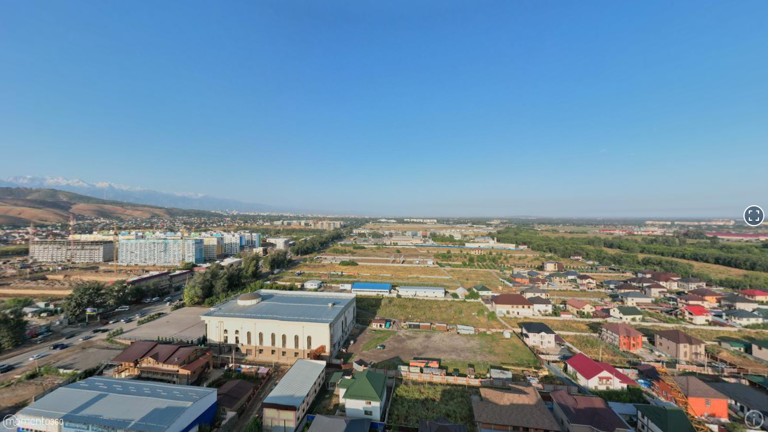

--- FILE ---
content_type: text/html; charset=utf-8
request_url: https://momento360.com/e/u/ff0ad76b82944caeb56d126c2793d23a
body_size: 3864
content:


<!DOCTYPE html>
<html lang="en">
	<head>
		<meta charset="utf-8">
		<meta name="viewport" content="width=device-width, initial-scale=1, maximum-scale=1, minimum-scale=1, user-scalable=no, shrink-to-fit=no">
		<meta http-equiv="x-ua-compatible" content="ie=edge">

		<meta name="description" content="Momento360 | View, share and collaborate on your 360 photos and 360 media, on the web and in VR"/>

		<link rel="shortcut icon" href="https://production-cdn.momento360.com/static/favicon.5d3330998c38.png" type="image/x-icon">
		<link rel="icon" href="https://production-cdn.momento360.com/static/favicon.5d3330998c38.png" type="image/x-icon">

		<link rel="apple-touch-icon" sizes="57x57" href="https://production-cdn.momento360.com/static/apple/logo-57x57.8eff3b38ccaf.png" />
		<link rel="apple-touch-icon" sizes="72x72" href="https://production-cdn.momento360.com/static/apple/logo-72x72.b11cb6e2d24e.png" />
		<link rel="apple-touch-icon" sizes="114x114" href="https://production-cdn.momento360.com/static/apple/logo-114x114.ab88edf27f03.png" />
		<link rel="apple-touch-icon" sizes="144x144" href="https://production-cdn.momento360.com/static/apple/logo-144x144.a77c20f97e09.png" />

		<title>Besagash 17 08 21 on Momento360</title>
		<!-- Facebook OpenGraph tags -->
		<meta property="og:title" content="Besagash 17 08 21"/>
		<meta property="og:site_name" content="Momento360"/>
		<meta property="og:description" content="Besagash 17 08 21 on Momento360 - click to view in 360"/>
		<meta property="og:image" content="https://cdn.filestackcontent.com/AVAaApDCRo2L1nTd6qFE "/>
		<meta property="og:url" content="https://momento360.com/e/u/ff0ad76b82944caeb56d126c2793d23a"/>

		<!-- Twitter Card tags -->
		<meta name="twitter:card" content="summary_large_image">
		<meta name="twitter:site" content="@Momento360">
		<meta name="twitter:creator" content="@Momento360">
		<meta name="twitter:title" content="Besagash 17 08 21 on via @Momento360">
		<meta name="twitter:description" content="Besagash 17 08 21 on Momento360 - click to view in 360">
		<meta name="twitter:image" content="https://cdn.filestackcontent.com/AVAaApDCRo2L1nTd6qFE "/>
		<!-- TODO whats the right way to do this? -->
		<link rel="stylesheet" href='https://production-cdn.momento360.com/static/js/jquery-ui-1.11.4/jquery-ui.min.5bd3d753cab3.css'>
		<link rel="stylesheet" href='https://production-cdn.momento360.com/static/compiled/base.1e3b4cb021a2.css'>
		<link rel="stylesheet" href='https://production-cdn.momento360.com/static/sa/dist/sa.d0518cf92b88.css'>
		<link rel="stylesheet" href='https://production-cdn.momento360.com/static/sa/dist/icons.183d10fe358d.css'>
		<link rel="stylesheet" href='https://production-cdn.momento360.com/static/vendor/fontawesome/6.x/css/all.min.0c52a8a58f05.css'>
		<link rel="stylesheet" href="https://unpkg.com/leaflet@1.8.0/dist/leaflet.css"
			integrity="sha512-hoalWLoI8r4UszCkZ5kL8vayOGVae1oxXe/2A4AO6J9+580uKHDO3JdHb7NzwwzK5xr/Fs0W40kiNHxM9vyTtQ=="
			crossorigin=""/>

		<style>
			html, body, #sa-target, .momento-360-view, .momento-360-collection-view {
				margin: 0;
				padding: 0;
				width: 100%;
				height: 100%;
			}
		</style>

		
		<script type="text/javascript">
			
			window.M360FeatureFlags = {};
			
			window.FontAwesomeSVGBaseURL = 'https://static-assets.momento360.com/annotation-markers/svgs';

			

			
			window.M360logged_in=false;
			

			
			window.M360high_volume=false;
			
		</script>

			
				
					<script async src="https://www.googletagmanager.com/gtag/js?id=G-WD6LR47MQ6"></script>
					<script>
					window.dataLayer = window.dataLayer || [];
					function gtag(){dataLayer.push(arguments);}
					gtag('js', new Date());

					gtag('config', 'G-WD6LR47MQ6');
					</script>
				
			

		<script src="https://unpkg.com/leaflet@1.8.0/dist/leaflet.js"
			integrity="sha512-BB3hKbKWOc9Ez/TAwyWxNXeoV9c1v6FIeYiBieIWkpLjauysF18NzgR1MBNBXf8/KABdlkX68nAhlwcDFLGPCQ=="
			crossorigin=""></script>
		
<script>
    window['_constants'] = {
        filestack_api_key: "AImfWq1EaQMZVbDf8HY5Qz",
        environment: 'production'
    };
    window['_userflow_api_key'] = "ct_us1_xmmefyhcgrdfjbc43dcnjxgvye";
    window['_request_user'] = {
    
        is_authenticated: false
    
    };
</script>
		<script type="text/template" id="hs-carousel">
<div id="carouselExampleIndicators" class="carousel slide" data-ride="carousel">
  <ol class="carousel-indicators">
    <% for (var i = 0; i < images.length; i++) { %>
        <% if (i === 0) { %>
        <li data-target="#carouselExampleIndicators" data-slide-to="<%= i %>" class="active"></li>
        <% } else { %>
        <li data-target="#carouselExampleIndicators" data-slide-to="<%= i %>"></li>
        <% } %>
    <% } %>
  </ol>

  <div class="carousel-inner">
    <% for (var i = 0; i < images.length; i++) { %>
        <% if (i === 0) { %>
        <div class="carousel-item active">
            <img src="<%= images[i].url %>" class="d-block img-fluid hotspot-img" alt="<%= images[i].text %>">
        <% } else { %>
        <div class="carousel-item">
            <img src="<%= images[i].url %>" class="d-block img-fluid hotspot-img" alt="<%= images[i].text %>">
        <% } %>

        <% if (images[i].text !== '') { %>
            <div class="hotspot-img-caption d-none d-md-block">
                <%= images[i].text %>
            </div>
        <% } %>
        </div>
    <% } %>
  </div>
  <a class="carousel-control-prev" href="#carouselExampleIndicators" role="button" data-slide="prev">
    <span class="carousel-control-prev-icon" aria-hidden="true"></span>
    <span class="sr-only">Previous</span>
  </a>
  <a class="carousel-control-next" href="#carouselExampleIndicators" role="button" data-slide="next">
    <span class="carousel-control-next-icon" aria-hidden="true"></span>
    <span class="sr-only">Next</span>
  </a>
</div>
</script>

<script type="text/template" id="hs-audio">
<div>
    <audio
        controls controlsList="nodownload" autoplay
        src="<%= audio_src %>">
            Your browser does not support the
            <code>audio</code> element.
    </audio>
</div>
</script>

<script type="text/template" id="hs-video">
<div>
    <video controls controlsList="nodownload" autoplay class="img-fluid">
    <source src="<%= video_src %>">
    Sorry, your browser doesn't support embedded videos.
    </video>
</div>
</script>

<script type="text/template" id="error-panel">
    <div class="hotspot-error">
    <div class="icon icon-exclamation-circle"></div>
    <div><%= errorMessage %></div>
    </div>
</script>

<script type="text/template" id="hs-embed">
<div id ="embed-container" >
    <% if (addIframeTag) { %>
    <iframe id="iframe-container" height="350px">
    </iframe>
    <% } %>
</div>
</script>

<script type="text/template" id="url-link">
<div id ="embed-container" class = "link-container">
    <% if (!isEmbed) { %>
    Preview Text: 
        <% } %>
    <%= titleText %>
    <p>Link: <a href="<%= urlText %>"
        <% if (openInNewWindow) { %>
        target="_blank"
        <% } %>
        ><%= urlText %></a></p>
    <div class="hotspot-notice">
        <% if (openInNewWindow) { %>
        Opens in separate tab 
        <% } else { %>
        Redirects in this tab 
        <% } %>
        <% if (!isEmbed) { %>
        (In embeds this panel will not show)
        <% } %>
    </div>
</div>
</script>

<script type="text/template" id="navigation-link">
<div id="embed-container" class="link-container">
    <h4><% if (!isEmbed) { %>Preview Text: <% } %><%= titleText %></h4>
    <% if (descriptionText) { %>
        <p><em><% if (!isEmbed) { %>Description Text: <% } %><%= descriptionText %></em></p>
    <% } %>
    <% if (! deleted) { %>
        <h4 class="target-upload">
        <% if (!isEmbed) { %>Target 360: <% } else { %>Link: <% } %><a href="<%= urlText %>" class="close-panel"><%= captionText %></a></h4>
        <a href="<%= urlText %>" class="close-panel"><img src="<%= thumbnailUrlText %>" /></a><br />
    <% } else { %>
    <h4 class="target-upload error">
        <div class="icon icon-exclamation-circle"></div>
        <div>Error: Target 360 doesn't exist</div>
    </div>
    <% } %>
</div>
</script>

		
	</head>
	<body>
		<div id="sa-target"></div>

		<script>
			// Make the Django hashed static URLs available inside our javascript.
			// Any updates should be made to all three base.html template locations:
			// - django/embed/templates/embed/base.html
			// - django/mothership/templates/base.html
			// - django/space/templates/space/base.html
			var STATIC_FILE_TO_URL = {
				"front/images/welcome/collections-light.png": "https://production-cdn.momento360.com/static/front/images/welcome/collections-light.8798361c89f6.png",
				"front/images/welcome/annotations-light.png": "https://production-cdn.momento360.com/static/front/images/welcome/annotations-light.8604f3fcb5d1.png",
				"front/images/welcome/file-stack-light.png": "https://production-cdn.momento360.com/static/front/images/welcome/file-stack-light.dbb49c001454.png",
				"front/images/welcome/right-arrow-light.png": "https://production-cdn.momento360.com/static/front/images/welcome/right-arrow-light.4fcbb50e59c8.png",
				"front/images/welcome/people-light.png": "https://production-cdn.momento360.com/static/front/images/welcome/people-light.ade4fa776010.png",
				"front/images/welcome/vr-hmd-light.png": "https://production-cdn.momento360.com/static/front/images/welcome/vr-hmd-light.4c9899699d31.png",
				"share/images/Blank-Profile-Pic.png": "https://production-cdn.momento360.com/static/share/images/Blank-Profile-Pic.fa5ff9c86782.png",
				"front/images/tiny-equirectangular-placeholder.png": "https://production-cdn.momento360.com/static/front/images/tiny-equirectangular-placeholder.4e115b49c84c.png",
				"front/images/white-on-transparent-logo-2x.png": "https://production-cdn.momento360.com/static/front/images/white-on-transparent-logo-2x.f74c62b90f8f.png",
			};
		</script>
		<script src='https://production-cdn.momento360.com/static/frontend/dist/vendor.ac3b71ec1a77.js'></script>
		<script src='https://production-cdn.momento360.com/static/frontend/dist/sa.391dc5595290.js'></script>

		
		<div id="print-info" class="print-only">
			<h1>Besagash 17 08 21</h1>
			Momento360.com
			<img id="print-thumbnail" src="https://production-cdn.momento360.com/e/u/ff0ad76b82944caeb56d126c2793d23a/sphere/preview" class="print-thumbnail" />
		</div>

		<script>
			var annotationsDate = true;
			var annotationsDisplay = true;
			var annotationsPanelControls = true;
			var autoplayAnnotations = false;
			var autoplayIntervalAnnotations = 3.0;
			var displayMode = '';
			var m360Logo = 'https://production-cdn.momento360.com/static/embed/images/white-on-transparent-logo-2x.f74c62b90f8f.png';
			var m360LandingURL = 'https://www.momento360.com/embed-landing/?utm_source=embed&utm_campaign=embed&utm_medium=embed';
			var ownerAccountTier = 0;
			var uuid = 'ff0ad76b82944caeb56d126c2793d23a';
			var vrURL = '/s/' + '#u/' + uuid;
			var domain = 'https://production-cdn.momento360.com';
			var sphere = domain + '/e/u/ff0ad76b82944caeb56d126c2793d23a/sphere?size=';
			var logo = 'https://production-cdn.momento360.com/static/embed/images/white-on-transparent-logo-2x.f74c62b90f8f.png';
			var targetURL = 'https://www.momento360.com/embed-landing/?utm_source=embed&utm_campaign=embed&utm_medium=embed';
			var isVideo = false;
			var hideCardboard = false;
			var includeLinkedPlans = false;
			var openPlan = false;
			var planUuid = '';
			var linkedPlans = [];
			
			var captionText = 'Besagash 17 08 21';
			var showM360 = true;
			var panSpeed = 0.01;
			var yOrientationInDegrees = 180.0;
			var heading = 0.0;
			var pitch = 0.0;
			var fov = 75.0;
			var annotationKey = '';
			var highVolume = false;
			var loggedIn = false;
			var titlebar = false;
			var wheel = true;
			var customData1 = '';
			var customData2 = '';
			var customData3 = '';
			var markerContext = { uploadUuid: uuid };

			if (sa_Entry) {
				sa_Entry.uploadEmbedPage({
					annotationKey: annotationKey,
					annotationsDate: annotationsDate,
					annotationsDisplay: annotationsDisplay,
					annotationsPanelControls: annotationsPanelControls,
					autoplayAnnotations: autoplayAnnotations,
					autoplayIntervalAnnotations: autoplayIntervalAnnotations,
					captionText: captionText,
					displayMode: displayMode,
					fov: fov,
					heading: heading,
					hideCardboard: hideCardboard,
					includeLinkedPlans: includeLinkedPlans,
					linkedPlans, linkedPlans,
					openPlan: openPlan,
					planUuid: planUuid,
					highVolume: highVolume,
					isVideo: isVideo,
					loggedIn: loggedIn,
					logo: logo,
					m360LandingURL: m360LandingURL,
					m360Logo: m360Logo,
					ownerAccountTier: ownerAccountTier,
					panSpeed: panSpeed,
					pitch: pitch,
					showM360: showM360,
					sphere: sphere,
					targetURL: targetURL,
					titlebar: titlebar,
					wheel: wheel,
					vrURL: vrURL,
					yOrientationInDegrees: yOrientationInDegrees,
					customData1: customData1,
					customData2: customData2,
					customData3: customData3,
					uploadUuid: uuid
				});
			}
		</script>



		
		

	</body>
</html>
